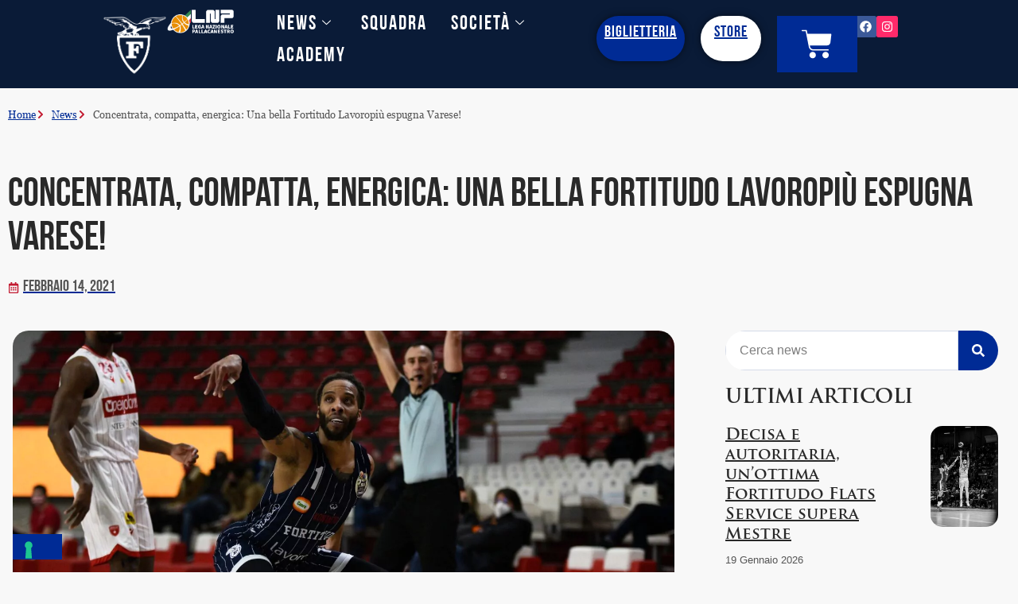

--- FILE ---
content_type: text/css
request_url: https://fortitudobologna.it/wp-content/uploads/elementor/css/post-143.css?ver=1768948574
body_size: 1981
content:
.elementor-143 .elementor-element.elementor-element-445a39b2:not(.elementor-motion-effects-element-type-background), .elementor-143 .elementor-element.elementor-element-445a39b2 > .elementor-motion-effects-container > .elementor-motion-effects-layer{background-color:var( --e-global-color-4d462f5 );}.elementor-143 .elementor-element.elementor-element-445a39b2{border-style:solid;border-width:0px 0px 1px 0px;border-color:var( --e-global-color-4d462f5 );transition:background 0.3s, border 0.3s, border-radius 0.3s, box-shadow 0.3s;padding:10px 0px 10px 0px;}.elementor-143 .elementor-element.elementor-element-445a39b2 > .elementor-background-overlay{transition:background 0.3s, border-radius 0.3s, opacity 0.3s;}.elementor-143 .elementor-element.elementor-element-14961efe .elementor-icon-list-icon i{color:var( --e-global-color-05cdff1 );transition:color 0.3s;}.elementor-143 .elementor-element.elementor-element-14961efe .elementor-icon-list-icon svg{fill:var( --e-global-color-05cdff1 );transition:fill 0.3s;}.elementor-143 .elementor-element.elementor-element-14961efe{--e-icon-list-icon-size:12px;--icon-vertical-offset:0px;}.elementor-143 .elementor-element.elementor-element-14961efe .elementor-icon-list-item > .elementor-icon-list-text, .elementor-143 .elementor-element.elementor-element-14961efe .elementor-icon-list-item > a{font-family:"Georgia Regular", Sans-serif;font-size:13px;font-weight:400;}.elementor-143 .elementor-element.elementor-element-14961efe .elementor-icon-list-text{transition:color 0.3s;}.elementor-143 .elementor-element.elementor-element-1809263e{padding:2em 0em 1em 0em;}.elementor-143 .elementor-element.elementor-element-589eff4c .elementor-heading-title{font-family:"Bebas Neue Bold", Sans-serif;font-size:50px;font-weight:400;line-height:55px;}.elementor-143 .elementor-element.elementor-element-69d9e64 .elementor-icon-list-icon i{color:var( --e-global-color-05cdff1 );font-size:14px;}.elementor-143 .elementor-element.elementor-element-69d9e64 .elementor-icon-list-icon svg{fill:var( --e-global-color-05cdff1 );--e-icon-list-icon-size:14px;}.elementor-143 .elementor-element.elementor-element-69d9e64 .elementor-icon-list-icon{width:14px;}.elementor-143 .elementor-element.elementor-element-69d9e64 .elementor-icon-list-text, .elementor-143 .elementor-element.elementor-element-69d9e64 .elementor-icon-list-text a{color:var( --e-global-color-primary );}.elementor-143 .elementor-element.elementor-element-69d9e64 .elementor-icon-list-item{font-family:"GEORGIA regular", Sans-serif;font-size:20px;font-weight:400;line-height:1.5em;}.elementor-143 .elementor-element.elementor-element-64724a57{padding:0em 0em 7em 0em;}.elementor-143 .elementor-element.elementor-element-25ec5cf9 > .elementor-element-populated{padding:1em 3em 1em 1em;}.elementor-143 .elementor-element.elementor-element-1af44e4c img{width:100%;height:500px;object-fit:cover;object-position:center center;border-radius:20px 20px 20px 20px;}.elementor-143 .elementor-element.elementor-element-6af24a99{color:var( --e-global-color-primary );font-family:"Georgia Regular", Sans-serif;font-size:20px;line-height:25px;}.elementor-143 .elementor-element.elementor-element-30fa5af9 > .elementor-element-populated{padding:1em 1em 1em 1em;}.elementor-143 .elementor-element.elementor-element-668ff1e5 > .elementor-widget-container{border-radius:20px 20px 20px 20px;}.elementor-143 .elementor-element.elementor-element-668ff1e5 .elementor-search-form__container{min-height:50px;}.elementor-143 .elementor-element.elementor-element-668ff1e5 .elementor-search-form__submit{min-width:50px;--e-search-form-submit-text-color:var( --e-global-color-text );background-color:var( --e-global-color-d49ac81 );}body:not(.rtl) .elementor-143 .elementor-element.elementor-element-668ff1e5 .elementor-search-form__icon{padding-left:calc(50px / 3);}body.rtl .elementor-143 .elementor-element.elementor-element-668ff1e5 .elementor-search-form__icon{padding-right:calc(50px / 3);}.elementor-143 .elementor-element.elementor-element-668ff1e5 .elementor-search-form__input, .elementor-143 .elementor-element.elementor-element-668ff1e5.elementor-search-form--button-type-text .elementor-search-form__submit{padding-left:calc(50px / 3);padding-right:calc(50px / 3);}.elementor-143 .elementor-element.elementor-element-668ff1e5 input[type="search"].elementor-search-form__input{font-family:var( --e-global-typography-b2ce6af-font-family ), Sans-serif;font-size:var( --e-global-typography-b2ce6af-font-size );font-weight:var( --e-global-typography-b2ce6af-font-weight );text-transform:var( --e-global-typography-b2ce6af-text-transform );font-style:var( --e-global-typography-b2ce6af-font-style );line-height:var( --e-global-typography-b2ce6af-line-height );}.elementor-143 .elementor-element.elementor-element-668ff1e5:not(.elementor-search-form--skin-full_screen) .elementor-search-form__container{border-radius:40px;}.elementor-143 .elementor-element.elementor-element-668ff1e5.elementor-search-form--skin-full_screen input[type="search"].elementor-search-form__input{border-radius:40px;}.elementor-143 .elementor-element.elementor-element-668ff1e5 .elementor-search-form__submit:hover{--e-search-form-submit-text-color:var( --e-global-color-text );background-color:var( --e-global-color-332724a );}.elementor-143 .elementor-element.elementor-element-668ff1e5 .elementor-search-form__submit:focus{--e-search-form-submit-text-color:var( --e-global-color-text );background-color:var( --e-global-color-332724a );}.elementor-143 .elementor-element.elementor-element-527cdc24 .elementor-heading-title{font-family:"Trajan Pro Bold", Sans-serif;}.elementor-143 .elementor-element.elementor-element-54fc7144{--grid-row-gap:14px;--grid-column-gap:14px;}.elementor-143 .elementor-element.elementor-element-54fc7144 .elementor-posts-container .elementor-post__thumbnail{padding-bottom:calc( 1.48 * 100% );}.elementor-143 .elementor-element.elementor-element-54fc7144:after{content:"1.48";}.elementor-143 .elementor-element.elementor-element-54fc7144 .elementor-post__thumbnail__link{width:25%;}.elementor-143 .elementor-element.elementor-element-54fc7144 .elementor-post__meta-data span + span:before{content:".";}.elementor-143 .elementor-element.elementor-element-54fc7144 .elementor-post__thumbnail{border-radius:15px 15px 15px 15px;}.elementor-143 .elementor-element.elementor-element-54fc7144.elementor-posts--thumbnail-left .elementor-post__thumbnail__link{margin-right:16px;}.elementor-143 .elementor-element.elementor-element-54fc7144.elementor-posts--thumbnail-right .elementor-post__thumbnail__link{margin-left:16px;}.elementor-143 .elementor-element.elementor-element-54fc7144.elementor-posts--thumbnail-top .elementor-post__thumbnail__link{margin-bottom:16px;}.elementor-143 .elementor-element.elementor-element-54fc7144 .elementor-post__thumbnail img{filter:brightness( 100% ) contrast( 100% ) saturate( 0% ) blur( 0px ) hue-rotate( 0deg );}.elementor-143 .elementor-element.elementor-element-54fc7144 .elementor-post:hover .elementor-post__thumbnail img{filter:brightness( 100% ) contrast( 100% ) saturate( 100% ) blur( 0px ) hue-rotate( 0deg );}.elementor-143 .elementor-element.elementor-element-54fc7144 .elementor-post__title, .elementor-143 .elementor-element.elementor-element-54fc7144 .elementor-post__title a{color:var( --e-global-color-secondary );font-family:"Trajan Pro Bold", Sans-serif;font-size:20px;font-weight:400;line-height:25px;}.elementor-143 .elementor-element.elementor-element-54fc7144 .elementor-post__title{margin-bottom:7px;}.elementor-143 .elementor-element.elementor-element-54fc7144 .elementor-post__meta-data{color:var( --e-global-color-primary );font-family:var( --e-global-typography-112b6c4-font-family ), Sans-serif;font-size:var( --e-global-typography-112b6c4-font-size );font-weight:var( --e-global-typography-112b6c4-font-weight );line-height:var( --e-global-typography-112b6c4-line-height );}.elementor-143 .elementor-element.elementor-element-407f6e2a{border-style:solid;border-width:1px 0px 0px 0px;border-color:var( --e-global-color-4d462f5 );padding:2em 0em 2em 0em;}.elementor-143 .elementor-element.elementor-element-449d119f{--grid-row-gap:21px;--grid-column-gap:21px;}.elementor-143 .elementor-element.elementor-element-449d119f .elementor-posts-container .elementor-post__thumbnail{padding-bottom:calc( 0.66 * 100% );}.elementor-143 .elementor-element.elementor-element-449d119f:after{content:"0.66";}.elementor-143 .elementor-element.elementor-element-449d119f .elementor-post__thumbnail__link{width:100%;}.elementor-143 .elementor-element.elementor-element-449d119f .elementor-post__meta-data span + span:before{content:"•";}.elementor-143 .elementor-element.elementor-element-449d119f .elementor-post__text{padding:0 0px;margin-top:0px;}.elementor-143 .elementor-element.elementor-element-449d119f .elementor-post__meta-data{padding:10px 0px;font-family:var( --e-global-typography-112b6c4-font-family ), Sans-serif;font-size:var( --e-global-typography-112b6c4-font-size );font-weight:var( --e-global-typography-112b6c4-font-weight );line-height:var( --e-global-typography-112b6c4-line-height );}.elementor-143 .elementor-element.elementor-element-449d119f .elementor-post__avatar{padding-right:0px;padding-left:0px;}.elementor-143 .elementor-element.elementor-element-449d119f .elementor-post__card .elementor-post__meta-data{border-top-color:var( --e-global-color-4d462f5 );}.elementor-143 .elementor-element.elementor-element-449d119f .elementor-post__badge{right:0;}.elementor-143 .elementor-element.elementor-element-449d119f .elementor-post__card .elementor-post__badge{background-color:var( --e-global-color-05cdff1 );color:var( --e-global-color-text );border-radius:0px;margin:0px;}.elementor-143 .elementor-element.elementor-element-449d119f .elementor-post__title, .elementor-143 .elementor-element.elementor-element-449d119f .elementor-post__title a{font-family:var( --e-global-typography-7044a64-font-family ), Sans-serif;font-size:var( --e-global-typography-7044a64-font-size );font-weight:var( --e-global-typography-7044a64-font-weight );line-height:var( --e-global-typography-7044a64-line-height );letter-spacing:var( --e-global-typography-7044a64-letter-spacing );}.elementor-143 .elementor-element.elementor-element-449d119f .elementor-post__title{margin-bottom:14px;}.elementor-143 .elementor-element.elementor-element-449d119f .elementor-post__excerpt p{font-family:var( --e-global-typography-69c152f-font-family ), Sans-serif;font-size:var( --e-global-typography-69c152f-font-size );font-weight:var( --e-global-typography-69c152f-font-weight );line-height:var( --e-global-typography-69c152f-line-height );}.elementor-143 .elementor-element.elementor-element-449d119f .elementor-post__excerpt{margin-bottom:21px;}@media(max-width:1024px){.elementor-143 .elementor-element.elementor-element-14961efe .elementor-icon-list-item > .elementor-icon-list-text, .elementor-143 .elementor-element.elementor-element-14961efe .elementor-icon-list-item > a{font-size:12px;}.elementor-143 .elementor-element.elementor-element-1809263e{padding:1em 0em 1em 0em;}.elementor-143 .elementor-element.elementor-element-589eff4c .elementor-heading-title{font-size:37px;}.elementor-143 .elementor-element.elementor-element-69d9e64 .elementor-icon-list-item{font-size:13px;}.elementor-143 .elementor-element.elementor-element-64724a57{padding:0em 0em 3em 0em;}.elementor-143 .elementor-element.elementor-element-25ec5cf9 > .elementor-element-populated{padding:1em 1em 1em 1em;}.elementor-143 .elementor-element.elementor-element-1af44e4c img{height:400px;}.elementor-143 .elementor-element.elementor-element-668ff1e5 input[type="search"].elementor-search-form__input{font-size:var( --e-global-typography-b2ce6af-font-size );line-height:var( --e-global-typography-b2ce6af-line-height );}.elementor-143 .elementor-element.elementor-element-54fc7144 .elementor-post__title, .elementor-143 .elementor-element.elementor-element-54fc7144 .elementor-post__title a{font-size:13px;}.elementor-143 .elementor-element.elementor-element-54fc7144 .elementor-post__meta-data{font-size:var( --e-global-typography-112b6c4-font-size );line-height:var( --e-global-typography-112b6c4-line-height );}.elementor-143 .elementor-element.elementor-element-449d119f .elementor-post__title, .elementor-143 .elementor-element.elementor-element-449d119f .elementor-post__title a{font-size:var( --e-global-typography-7044a64-font-size );line-height:var( --e-global-typography-7044a64-line-height );letter-spacing:var( --e-global-typography-7044a64-letter-spacing );}.elementor-143 .elementor-element.elementor-element-449d119f .elementor-post__meta-data{font-size:var( --e-global-typography-112b6c4-font-size );line-height:var( --e-global-typography-112b6c4-line-height );}.elementor-143 .elementor-element.elementor-element-449d119f .elementor-post__excerpt p{font-size:var( --e-global-typography-69c152f-font-size );line-height:var( --e-global-typography-69c152f-line-height );}}@media(max-width:767px){.elementor-143 .elementor-element.elementor-element-14961efe .elementor-icon-list-item > .elementor-icon-list-text, .elementor-143 .elementor-element.elementor-element-14961efe .elementor-icon-list-item > a{font-size:11px;}.elementor-143 .elementor-element.elementor-element-589eff4c .elementor-heading-title{font-size:25px;line-height:30px;letter-spacing:1px;}.elementor-143 .elementor-element.elementor-element-69d9e64 .elementor-icon-list-item{font-size:12px;}.elementor-143 .elementor-element.elementor-element-64724a57{padding:0em 0em 2em 0em;}.elementor-143 .elementor-element.elementor-element-1af44e4c img{height:200px;}.elementor-143 .elementor-element.elementor-element-6af24a99{font-size:15px;line-height:20px;}.elementor-143 .elementor-element.elementor-element-668ff1e5 input[type="search"].elementor-search-form__input{font-size:var( --e-global-typography-b2ce6af-font-size );line-height:var( --e-global-typography-b2ce6af-line-height );}.elementor-143 .elementor-element.elementor-element-54fc7144 .elementor-posts-container .elementor-post__thumbnail{padding-bottom:calc( 1 * 100% );}.elementor-143 .elementor-element.elementor-element-54fc7144:after{content:"1";}.elementor-143 .elementor-element.elementor-element-54fc7144 .elementor-post__thumbnail__link{width:25%;}.elementor-143 .elementor-element.elementor-element-54fc7144 .elementor-post__thumbnail{border-radius:10px 10px 10px 10px;}.elementor-143 .elementor-element.elementor-element-54fc7144 .elementor-post__title, .elementor-143 .elementor-element.elementor-element-54fc7144 .elementor-post__title a{font-size:15px;line-height:20px;}.elementor-143 .elementor-element.elementor-element-54fc7144 .elementor-post__title{margin-bottom:6px;}.elementor-143 .elementor-element.elementor-element-54fc7144 .elementor-post__meta-data{font-size:var( --e-global-typography-112b6c4-font-size );line-height:var( --e-global-typography-112b6c4-line-height );margin-bottom:19px;}.elementor-143 .elementor-element.elementor-element-407f6e2a{padding:1em 0em 1em 0em;}.elementor-143 .elementor-element.elementor-element-449d119f .elementor-posts-container .elementor-post__thumbnail{padding-bottom:calc( 0.5 * 100% );}.elementor-143 .elementor-element.elementor-element-449d119f:after{content:"0.5";}.elementor-143 .elementor-element.elementor-element-449d119f .elementor-post__thumbnail__link{width:100%;}.elementor-143 .elementor-element.elementor-element-449d119f .elementor-post__title, .elementor-143 .elementor-element.elementor-element-449d119f .elementor-post__title a{font-size:var( --e-global-typography-7044a64-font-size );line-height:var( --e-global-typography-7044a64-line-height );letter-spacing:var( --e-global-typography-7044a64-letter-spacing );}.elementor-143 .elementor-element.elementor-element-449d119f .elementor-post__meta-data{font-size:var( --e-global-typography-112b6c4-font-size );line-height:var( --e-global-typography-112b6c4-line-height );}.elementor-143 .elementor-element.elementor-element-449d119f .elementor-post__excerpt p{font-size:var( --e-global-typography-69c152f-font-size );line-height:var( --e-global-typography-69c152f-line-height );}}@media(min-width:768px){.elementor-143 .elementor-element.elementor-element-25ec5cf9{width:70%;}.elementor-143 .elementor-element.elementor-element-30fa5af9{width:29.333%;}}@media(max-width:1024px) and (min-width:768px){.elementor-143 .elementor-element.elementor-element-25ec5cf9{width:100%;}.elementor-143 .elementor-element.elementor-element-30fa5af9{width:100%;}}/* Start Custom Fonts CSS */@font-face {
	font-family: 'Georgia Regular';
	font-style: normal;
	font-weight: normal;
	font-display: auto;
	src: url('https://fortitudobologna.it/wp-content/uploads/2024/02/GeorgiaRef.ttf') format('truetype');
}
/* End Custom Fonts CSS */
/* Start Custom Fonts CSS */@font-face {
	font-family: 'Bebas Neue Bold';
	font-style: normal;
	font-weight: bold;
	font-display: auto;
	src: url('https://fortitudobologna.it/wp-content/uploads/2024/02/BebasNeue-Bold.ttf') format('truetype');
}
/* End Custom Fonts CSS */
/* Start Custom Fonts CSS */@font-face {
	font-family: 'Trajan Pro Bold';
	font-style: normal;
	font-weight: bold;
	font-display: auto;
	src: url('https://fortitudobologna.it/wp-content/uploads/2024/02/Trajan-Pro-Bold.ttf') format('truetype');
}
/* End Custom Fonts CSS */